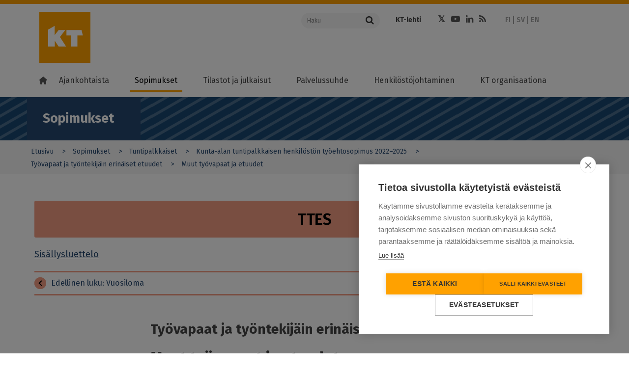

--- FILE ---
content_type: text/html; charset=UTF-8
request_url: https://www.kt.fi/sopimukset/tuntipalkkaiset/2022/tyovapaat-ja-tyontekijain-erinaiset-etuudet/muut-tyovapaat-ja-etuudet
body_size: 18887
content:
<!DOCTYPE html>
<html  lang="fi" dir="ltr" prefix="content: http://purl.org/rss/1.0/modules/content/  dc: http://purl.org/dc/terms/  foaf: http://xmlns.com/foaf/0.1/  og: http://ogp.me/ns#  rdfs: http://www.w3.org/2000/01/rdf-schema#  schema: http://schema.org/  sioc: http://rdfs.org/sioc/ns#  sioct: http://rdfs.org/sioc/types#  skos: http://www.w3.org/2004/02/skos/core#  xsd: http://www.w3.org/2001/XMLSchema# ">
  <head>
    <meta charset="utf-8" />
<meta name="description" content="66 § Opintovapaa 1 mom. Opintovapaaoikeus Työntekijälle, jonka työaika on keskimäärin vähintään 19 tuntia viikossa ja jonka päätoiminen palvelussuhde" />
<meta name="keywords" content="vapaat,täydennyskoulutus" />
<meta property="og:site_name" content="Kunta- ja hyvinvointialuetyönantajat KT" />
<meta property="og:url" content="https://www.kt.fi/sopimukset/tuntipalkkaiset/2022/tyovapaat-ja-tyontekijain-erinaiset-etuudet/muut-tyovapaat-ja-etuudet" />
<meta property="og:title" content="Muut työvapaat ja etuudet" />
<meta property="og:description" content="66 § Opintovapaa 1 mom. Opintovapaaoikeus Työntekijälle, jonka työaika on keskimäärin vähintään 19 tuntia viikossa ja jonka päätoiminen palvelussuhde…" />
<meta name="dcterms.title" content="Muut työvapaat ja etuudet" />
<meta name="dcterms.creator" content="Kuntatyönantajat" />
<meta name="dcterms.subject" content="vapaat,täydennyskoulutus" />
<meta name="dcterms.description" content="66 § Opintovapaa 1 mom. Opintovapaaoikeus Työntekijälle, jonka työaika on keskimäärin vähintään 19 tuntia viikossa ja jonka päätoiminen palvelussuhde" />
<meta name="twitter:description" content="66 § Opintovapaa 1 mom. Opintovapaaoikeus Työntekijälle, jonka työaika on keskimäärin vähintään 19 tuntia viikossa ja jonka päätoiminen palvelussuhde…" />
<meta name="twitter:site" content="@kuntatyonantaja" />
<meta name="twitter:title" content="Muut työvapaat ja etuudet" />
<meta name="MobileOptimized" content="width" />
<meta name="HandheldFriendly" content="true" />
<meta name="viewport" content="width=device-width, initial-scale=1.0" />
<meta property="og:image" content="https://www.kt.fi/themes/custom/kt/images/logos/new/kt-og-logo.png" />
<meta name="twitter:image" content="https://www.kt.fi/themes/custom/kt/images/logos/new/kt-og-logo.png" />
<meta name="twitter:card" content="summary" />
<meta http-equiv="ImageToolbar" content="false" />
<link rel="icon" href="/themes/custom/kt_new/favicon.ico" type="image/vnd.microsoft.icon" />
<link rel="alternate" hreflang="fi" href="https://www.kt.fi/sopimukset/tuntipalkkaiset/2022/tyovapaat-ja-tyontekijain-erinaiset-etuudet/muut-tyovapaat-ja-etuudet" />
<link rel="alternate" hreflang="sv" href="https://www.kt.fi/sv/avtal/timavlonande/2022/arbetsledigheter-och-vissa-formaner-for-arbetstagarna/ovriga-arbetsledigheter-och-formaner" />
<link rel="canonical" href="https://www.kt.fi/sopimukset/tuntipalkkaiset/2022/tyovapaat-ja-tyontekijain-erinaiset-etuudet/muut-tyovapaat-ja-etuudet" />
<link rel="shortlink" href="https://www.kt.fi/node/5581" />

    <title>Muut työvapaat ja etuudet | Kunta- ja hyvinvointialuetyönantajat KT</title>
    <link rel="stylesheet" media="all" href="/core/assets/vendor/jquery.ui/themes/base/core.css?t8yam7" />
<link rel="stylesheet" media="all" href="/core/assets/vendor/jquery.ui/themes/base/controlgroup.css?t8yam7" />
<link rel="stylesheet" media="all" href="/core/assets/vendor/jquery.ui/themes/base/checkboxradio.css?t8yam7" />
<link rel="stylesheet" media="all" href="/core/assets/vendor/jquery.ui/themes/base/resizable.css?t8yam7" />
<link rel="stylesheet" media="all" href="/core/assets/vendor/jquery.ui/themes/base/button.css?t8yam7" />
<link rel="stylesheet" media="all" href="/core/assets/vendor/jquery.ui/themes/base/dialog.css?t8yam7" />
<link rel="stylesheet" media="all" href="/core/themes/stable9/css/core/components/progress.module.css?t8yam7" />
<link rel="stylesheet" media="all" href="/core/themes/stable9/css/core/components/ajax-progress.module.css?t8yam7" />
<link rel="stylesheet" media="all" href="/core/themes/stable9/css/system/components/align.module.css?t8yam7" />
<link rel="stylesheet" media="all" href="/core/themes/stable9/css/system/components/fieldgroup.module.css?t8yam7" />
<link rel="stylesheet" media="all" href="/core/themes/stable9/css/system/components/container-inline.module.css?t8yam7" />
<link rel="stylesheet" media="all" href="/core/themes/stable9/css/system/components/clearfix.module.css?t8yam7" />
<link rel="stylesheet" media="all" href="/core/themes/stable9/css/system/components/details.module.css?t8yam7" />
<link rel="stylesheet" media="all" href="/core/themes/stable9/css/system/components/hidden.module.css?t8yam7" />
<link rel="stylesheet" media="all" href="/core/themes/stable9/css/system/components/item-list.module.css?t8yam7" />
<link rel="stylesheet" media="all" href="/core/themes/stable9/css/system/components/js.module.css?t8yam7" />
<link rel="stylesheet" media="all" href="/core/themes/stable9/css/system/components/nowrap.module.css?t8yam7" />
<link rel="stylesheet" media="all" href="/core/themes/stable9/css/system/components/position-container.module.css?t8yam7" />
<link rel="stylesheet" media="all" href="/core/themes/stable9/css/system/components/reset-appearance.module.css?t8yam7" />
<link rel="stylesheet" media="all" href="/core/themes/stable9/css/system/components/resize.module.css?t8yam7" />
<link rel="stylesheet" media="all" href="/core/themes/stable9/css/system/components/system-status-counter.css?t8yam7" />
<link rel="stylesheet" media="all" href="/core/themes/stable9/css/system/components/system-status-report-counters.css?t8yam7" />
<link rel="stylesheet" media="all" href="/core/themes/stable9/css/system/components/system-status-report-general-info.css?t8yam7" />
<link rel="stylesheet" media="all" href="/core/themes/stable9/css/system/components/tablesort.module.css?t8yam7" />
<link rel="stylesheet" media="all" href="/core/modules/ckeditor5/css/ckeditor5.dialog.fix.css?t8yam7" />
<link rel="stylesheet" media="all" href="/modules/contrib/jquery_ui/assets/vendor/jquery.ui/themes/base/core.css?t8yam7" />
<link rel="stylesheet" media="all" href="/modules/contrib/jquery_ui/assets/vendor/jquery.ui/themes/base/menu.css?t8yam7" />
<link rel="stylesheet" media="all" href="/modules/contrib/jquery_ui/assets/vendor/jquery.ui/themes/base/autocomplete.css?t8yam7" />
<link rel="stylesheet" media="all" href="/libraries/datatables/media/css/jquery.dataTables.css?t8yam7" />
<link rel="stylesheet" media="all" href="/core/themes/stable9/css/views/views.module.css?t8yam7" />
<link rel="stylesheet" media="all" href="/modules/contrib/eu_cookie_compliance/css/eu_cookie_compliance.bare.css?t8yam7" />
<link rel="stylesheet" media="all" href="/core/assets/vendor/jquery.ui/themes/base/theme.css?t8yam7" />
<link rel="stylesheet" media="all" href="/modules/contrib/jquery_ui/assets/vendor/jquery.ui/themes/base/theme.css?t8yam7" />
<link rel="stylesheet" media="all" href="/modules/contrib/social_media/css/social_media.css?t8yam7" />
<link rel="stylesheet" media="all" href="/themes/custom/kt_new/css/kt.css?t8yam7" />
<link rel="stylesheet" media="all" href="//fonts.googleapis.com/css?family=Fira+Sans:300,400,500,600,700,800" />

    <script type="application/json" data-drupal-selector="drupal-settings-json">{"path":{"baseUrl":"\/","pathPrefix":"","currentPath":"node\/5581","currentPathIsAdmin":false,"isFront":false,"currentLanguage":"fi"},"pluralDelimiter":"\u0003","suppressDeprecationErrors":true,"ajaxPageState":{"libraries":"[base64]","theme":"kt_new","theme_token":null},"ajaxTrustedUrl":{"form_action_p_pvdeGsVG5zNF_XLGPTvYSKCf43t8qZYSwcfZl2uzM":true},"gtag":{"tagId":"","consentMode":false,"otherIds":[],"events":[],"additionalConfigInfo":[]},"gtm":{"tagId":null,"settings":{"data_layer":"dataLayer","include_classes":false,"allowlist_classes":"google\nnonGooglePixels\nnonGoogleScripts\nnonGoogleIframes","blocklist_classes":"customScripts\ncustomPixels","include_environment":false,"environment_id":"","environment_token":""},"tagIds":["GTM-K6RK8XK"]},"scrollY":"400px","paging":false,"ordering":false,"info":false,"nid":"5581","searchLabel":"Haku","eu_cookie_compliance":{"cookie_policy_version":"1.0.0","popup_enabled":false,"popup_agreed_enabled":false,"popup_hide_agreed":false,"popup_clicking_confirmation":false,"popup_scrolling_confirmation":false,"popup_html_info":false,"use_mobile_message":false,"mobile_popup_html_info":false,"mobile_breakpoint":768,"popup_html_agreed":false,"popup_use_bare_css":true,"popup_height":"auto","popup_width":"100%","popup_delay":500,"popup_link":"https:\/\/www.kt.fi\/kayttoehdot","popup_link_new_window":true,"popup_position":false,"fixed_top_position":true,"popup_language":"fi","store_consent":false,"better_support_for_screen_readers":false,"cookie_name":"","reload_page":false,"domain":"","domain_all_sites":false,"popup_eu_only":false,"popup_eu_only_js":false,"cookie_lifetime":100,"cookie_session":0,"set_cookie_session_zero_on_disagree":null,"disagree_do_not_show_popup":false,"method":"default","automatic_cookies_removal":false,"allowed_cookies":"","withdraw_markup":"\u003Cbutton type=\u0022button\u0022 class=\u0022eu-cookie-withdraw-tab\u0022\u003EPrivacy settings\u003C\/button\u003E\n\u003Cdiv aria-labelledby=\u0022popup-text\u0022 class=\u0022eu-cookie-withdraw-banner\u0022\u003E\n  \u003Cdiv class=\u0022popup-content info eu-cookie-compliance-content\u0022\u003E\n    \u003Cdiv id=\u0022popup-text\u0022 class=\u0022eu-cookie-compliance-message\u0022 role=\u0022document\u0022\u003E\n      \u003Ch2\u003EWe use cookies on this site to enhance your user experience\u003C\/h2\u003E\u003Cp\u003EYou have given your consent for us to set cookies.\u003C\/p\u003E\n    \u003C\/div\u003E\n    \u003Cdiv id=\u0022popup-buttons\u0022 class=\u0022eu-cookie-compliance-buttons\u0022\u003E\n      \u003Cbutton type=\u0022button\u0022 class=\u0022eu-cookie-withdraw-button \u0022\u003EWithdraw consent\u003C\/button\u003E\n    \u003C\/div\u003E\n  \u003C\/div\u003E\n\u003C\/div\u003E","withdraw_enabled":false,"reload_options":null,"reload_routes_list":null,"withdraw_button_on_info_popup":false,"cookie_categories":[],"cookie_categories_details":[],"enable_save_preferences_button":true,"cookie_value_disagreed":"0","cookie_value_agreed_show_thank_you":"1","cookie_value_agreed":"2","containing_element":null,"settings_tab_enabled":null,"olivero_primary_button_classes":"","olivero_secondary_button_classes":"","close_button_action":"close_banner","open_by_default":false,"modules_allow_popup":true,"hide_the_banner":false,"geoip_match":true,"unverified_scripts":["\/"]},"field_group":{"html_element":{"mode":"teaser_small","context":"view","settings":{"classes":"","id":"","element":"div","show_label":false,"label_element":"h3","attributes":"","effect":"none","speed":"fast"}}},"user":{"uid":0,"permissionsHash":"74507783e9f49bcacded63bd7953a6da6b35a079f3f4d9971302cee259ebd220"}}</script>
<script src="/core/misc/drupalSettingsLoader.js?v=10.4.8"></script>
<script src="/modules/contrib/google_tag/js/gtag.js?t8yam7"></script>
<script src="/modules/contrib/google_tag/js/gtm.js?t8yam7"></script>


  </head>
  <body class="lang-fi section-sopimukset sleeve--orange contract_page path-node node--type-contract-page">

  <a href="#main-content" class="visually-hidden focusable skip-link">
    Hyppää pääsisältöön
  </a>
  <noscript><iframe src="https://www.googletagmanager.com/ns.html?id=GTM-K6RK8XK"
                  height="0" width="0" style="display:none;visibility:hidden"></iframe></noscript>

    <div class="dialog-off-canvas-main-canvas" data-off-canvas-main-canvas>
    

<!--.page -->
<div role="document" class="page">

  <!--.l-header -->
  <header role="banner" class="l-header" aria-label="Sivuston ylätunniste">
    <div class="topbar">
      <div class="row">
                <div class="logo small-12 xlarge-5 columns">
          <a href="/" title="Kunta- ja hyvinvointialuetyönantajat KT" rel="home" tabindex="1" class="kt-logo"><span class="screen-reader-text">Kunta- ja hyvinvointialuetyönantajat KT</span></a>
          <a href="#" class="mobile-menu-toggler">
            <span class="mobile-menu-toggler-line"></span>
            <span class="mobile-menu-toggler-line"></span>
            <span class="mobile-menu-toggler-line"></span>
          </a>
          <a href="#" class="mobile-menu-toggler mobile-search-toggler">
            <i class="fa fa-search"></i>
          </a>
        </div>
                <div class="xlarge-7 columns header-actions-container simple-header-actions-container">
          <div class="row">
            <div class="search-form-container large-4 columns">
              <form action="https://www.kt.fi/search" class="search-form">
                <div class="input-group">
                  <input name="keyword" placeholder="Haku" aria-label="Haku"  class="input-group-field" type="text" />
                  <div class="input-group-button">
                    <button type="submit" class="button">
                      <i class="fa fa-search"></i>
                    </button>
                  </div>
                </div>
              </form>

            </div>
            <div class="header-links-container large-8 columns">
              <div class="row">
                                  <div class="page-header-links-container small-12 columns">
                      <div class="region region-header">
    <section id="block-kt-new-header-top-links" class="block-kt-new-header-top-links" aria-labelledby="block-kt-new-header-top-links" aria-label="block-kt-new-header-top-links">
  
  
    

  
          <div class="body field field-block-content--body field-name-body field-type-text-with-summary field-label-hidden">
    <div class="field-items">
          <div class="field-item" aria-label="Item"><ul>
	<li><a href="https://www.ktlehti.fi/" target="_blank">KT-lehti</a></li>
	
</ul></div>
      </div>
</div>

    
    
  </section>
<section id="block-kt-new-header-social-links" class="block-kt-new-header-social-links" aria-labelledby="block-kt-new-header-social-links" aria-label="block-kt-new-header-social-links">
  
  
    

  
          <div class="body field field-block-content--body field-name-body field-type-text-with-summary field-label-hidden">
    <div class="field-items">
          <div class="field-item" aria-label="Item"><ul class="social-icons"><li><a class="fa fa-twitter" href="https://x.com/KTtyonantaja" target="_blank"><span class="hide">Twitter</span></a></li><li><a class="fa fa-youtube-play" href="https://www.youtube.com/channel/UCLgRsTY9kcqoMa-_KLSPrLw" target="_blank"><span class="hide">Youtube</span></a></li><li><a class="fa fa-linkedin" href="https://www.linkedin.com/company/kunta-ja-hyvinvointialuetyonantajat-kt" target="_blank"><span class="hide">LinkedIn</span></a></li><li><a class="fa fa-rss" href="/ajankohtaista/rss"><span class="hide">RSS</span></a></li></ul></div>
      </div>
</div>

    
    
  </section>
<section class="language-switcher-language-url block-languageswitcher" id="block-languageswitcher" role="navigation" aria-labelledby="block-languageswitcher" aria-label="block-languageswitcher">
  
  
    

  
          <ul class="links"><li hreflang="fi" data-drupal-link-system-path="&lt;front&gt;"><a href="/" class="language-link is-active" hreflang="fi" data-drupal-link-system-path="&lt;front&gt;">FI</a></li><li hreflang="sv" data-drupal-link-system-path="&lt;front&gt;"><a href="/sv" class="language-link is-active" hreflang="sv" data-drupal-link-system-path="&lt;front&gt;">SV</a></li><li hreflang="en" data-drupal-link-system-path="&lt;front&gt;"><a href="/en" class="language-link is-active" hreflang="en" data-drupal-link-system-path="&lt;front&gt;">EN</a></li></ul>
    
    
  </section>

  </div>

                  </div>
                              </div>
            </div>
          </div>
        </div>
      </div>
    </div>

        <!--.main-navigation -->
    <div class="main-navigation">
        <div class="region region-main-navigation">
    <nav role="navigation" aria-labelledby="block-kt-new-main-menu-fi-menu" id="block-kt-new-main-menu-fi" class="block-kt-new-main-menu-fi">
            
  <h2 class="block-title visually-hidden" id="block-kt-new-main-menu-fi-menu">Main menu FI</h2>
  

        
              <ul class="menu" id="main-menu">
        <li class="menu-item menu-item-home">
          <a class="menu-link" href="https://www.kt.fi/"><i class="home-icon"></i></a>
        </li>
                    
      <li class="menu-item menu-item--expanded first">
        <a href="/ajankohtaista" class="menu-link" data-drupal-link-system-path="node/61">Ajankohtaista</a>
                  <a class="menu-dropdown-link" title="" href=""></a>
                                        <ul class="menu-dropdown">
                    
      <li class="menu-item first">
        <a href="/ajankohtaista/sopimusneuvottelut-2025" class="menu-link" data-drupal-link-system-path="node/7551">Sopimusneuvottelut 2025</a>
                      </li>
                
      <li class="menu-item">
        <a href="/uutiset-ja-tiedotteet" target="" rel="" class="menu-link" data-drupal-link-system-path="node/1006">Uutiset ja tiedotteet</a>
                      </li>
                
      <li class="menu-item">
        <a href="/ajankohtaista/lausunnot-kannanotot" target="" rel="" class="menu-link" data-drupal-link-system-path="node/1062">Lausunnot ja kannanotot</a>
                      </li>
                
      <li class="menu-item menu-item--collapsed">
        <a href="/ajankohtaista/koulutukset-ja-tapahtumat" target="" rel="" class="menu-link" data-drupal-link-system-path="node/1063">Koulutukset ja tapahtumat</a>
                      </li>
                
      <li class="menu-item">
        <a href="/ajankohtaista/blogit" target="" rel="" class="menu-link" data-drupal-link-system-path="node/1047">Blogit</a>
                      </li>
                
      <li class="menu-item">
        <a href="/ajankohtaista/videot" class="menu-link" data-drupal-link-system-path="node/73">Videot</a>
                      </li>
                
      <li class="menu-item menu-item--collapsed last">
        <a href="/ajankohtaista/uutiskirje" target="" rel="" class="menu-link" data-drupal-link-system-path="node/1357">Uutiskirje</a>
                      </li>
        </ul>
  
              </li>
                
      <li class="menu-item menu-item--expanded menu-item--active-trail">
        <a href="/sopimukset" class="menu-link" data-drupal-link-system-path="node/62">Sopimukset</a>
                  <a class="menu-dropdown-link" title="" href=""></a>
                                        <ul class="menu-dropdown">
                    
      <li class="menu-item menu-item--collapsed first">
        <a href="/sopimukset/kunta-ja-hyvinvointialan-sopimusratkaisu-2025-2028" class="menu-link" data-drupal-link-system-path="node/7776">Sopimusratkaisu 2025–2028</a>
                      </li>
                
      <li class="menu-item menu-item--collapsed">
        <a href="/sopimukset/yleiskirjeet" target="" rel="" class="menu-link" data-drupal-link-system-path="node/1049">Yleiskirjeet</a>
                      </li>
                
      <li class="menu-item menu-item--collapsed">
        <a href="/sopimukset/ytes" class="menu-link" data-drupal-link-system-path="node/7958">YTES</a>
                      </li>
                
      <li class="menu-item">
        <a href="/sopimukset/sote-yritysten-tyoehtosopimukset" class="menu-link" data-drupal-link-system-path="node/8372">Sote-yritysten työehtosopimukset</a>
                      </li>
                
      <li class="menu-item menu-item--collapsed">
        <a href="/sopimukset/otes" class="menu-link" data-drupal-link-system-path="node/7905">OTES</a>
                      </li>
                
      <li class="menu-item menu-item--collapsed">
        <a href="/sopimukset/vuokra-tes" class="menu-link" data-drupal-link-system-path="node/8064">Vuokra-TES</a>
                      </li>
                
      <li class="menu-item menu-item--collapsed">
        <a href="/sopimukset/sote" class="menu-link" data-drupal-link-system-path="node/4634">SOTE-sopimus</a>
                      </li>
                
      <li class="menu-item menu-item--collapsed">
        <a href="/sopimukset/kvtes" class="menu-link" data-drupal-link-system-path="node/171">KVTES</a>
                      </li>
                
      <li class="menu-item menu-item--collapsed">
        <a href="/sopimukset/hyvtes" class="menu-link" data-drupal-link-system-path="node/6373">HYVTES</a>
                      </li>
                
      <li class="menu-item menu-item--collapsed">
        <a href="/sopimukset/ovtes" class="menu-link" data-drupal-link-system-path="node/172">OVTES</a>
                      </li>
                
      <li class="menu-item menu-item--collapsed">
        <a href="/sopimukset/laakarit" class="menu-link" data-drupal-link-system-path="node/173">Lääkärit</a>
                      </li>
                
      <li class="menu-item menu-item--collapsed">
        <a href="/sopimukset/tekniset" target="" rel="" class="menu-link" data-drupal-link-system-path="node/174">Tekniset</a>
                      </li>
                
      <li class="menu-item menu-item--collapsed menu-item--active-trail">
        <a href="/sopimukset/tuntipalkkaiset" class="menu-link" data-drupal-link-system-path="node/175">Tuntipalkkaiset</a>
                      </li>
                
      <li class="menu-item menu-item--collapsed">
        <a href="/sopimukset/muusikot" class="menu-link" data-drupal-link-system-path="node/176">Muusikot</a>
                      </li>
                
      <li class="menu-item menu-item--collapsed">
        <a href="/sopimukset/nayttelijat" class="menu-link" data-drupal-link-system-path="node/177">Näyttelijät</a>
                      </li>
                
      <li class="menu-item">
        <a href="/sopimukset/varhaiskasvatus" class="menu-link" data-drupal-link-system-path="node/5187">Varhaiskasvatus</a>
                      </li>
                
      <li class="menu-item menu-item--collapsed">
        <a href="/sopimukset/ohjeet" target="" rel="" class="menu-link" data-drupal-link-system-path="node/1048">Ohjeet</a>
                      </li>
                
      <li class="menu-item menu-item--collapsed">
        <a href="/sopimukset/ukk" target="" rel="" class="menu-link" data-drupal-link-system-path="node/1050">Usein kysyttyä </a>
                      </li>
                
      <li class="menu-item menu-item--collapsed last">
        <a href="/sopimukset/neuvottelujarjestelma" target="" rel="" class="menu-link" data-drupal-link-system-path="node/74">Neuvottelujärjestelmä</a>
                      </li>
        </ul>
  
              </li>
                
      <li class="menu-item menu-item--expanded">
        <a href="/tilastot-ja-julkaisut" class="menu-link" data-drupal-link-system-path="node/63">Tilastot ja julkaisut</a>
                  <a class="menu-dropdown-link" title="" href=""></a>
                                        <ul class="menu-dropdown">
                    
      <li class="menu-item menu-item--collapsed first">
        <a href="/tilastot-ja-julkaisut/hyvinvointialan-henkilostotilastot" class="menu-link" data-drupal-link-system-path="node/7566">Hyvinvointialan henkilöstötilastot</a>
                      </li>
                
      <li class="menu-item menu-item--collapsed">
        <a href="/tilastot-ja-julkaisut/kunta-alan-henkilostotilastot" class="menu-link" data-drupal-link-system-path="node/1122">Kunta-alan henkilöstötilastot</a>
                      </li>
                
      <li class="menu-item menu-item--collapsed">
        <a href="/tilastot-ja-julkaisut/hyvinvointialan-palkat" class="menu-link" data-drupal-link-system-path="node/7471">Hyvinvointialan palkkatilastot</a>
                      </li>
                
      <li class="menu-item menu-item--collapsed">
        <a href="/tilastot-ja-julkaisut/kunta-alan-palkkatilastot" class="menu-link" data-drupal-link-system-path="node/1175">Kunta-alan palkkatilastot</a>
                      </li>
                
      <li class="menu-item">
        <a href="/tilastot-ja-julkaisut/henkilostokulut" target="" rel="" class="menu-link" data-drupal-link-system-path="node/1639">Henkilöstökulut</a>
                      </li>
                
      <li class="menu-item menu-item--collapsed">
        <a href="/tilastot-ja-julkaisut/tiedustelut" target="" rel="" class="menu-link" data-drupal-link-system-path="node/1015">Tiedustelut</a>
                      </li>
                
      <li class="menu-item menu-item--collapsed last">
        <a href="/tilastot-ja-julkaisut/oppaat" target="" rel="" class="menu-link" data-drupal-link-system-path="node/1428">Julkaisut ja oppaat</a>
                      </li>
        </ul>
  
              </li>
                
      <li class="menu-item menu-item--expanded">
        <a href="/palvelussuhde" class="menu-link" data-drupal-link-system-path="node/64">Palvelussuhde</a>
                  <a class="menu-dropdown-link" title="" href=""></a>
                                        <ul class="menu-dropdown">
                    
      <li class="menu-item menu-item--collapsed first">
        <a href="/palvelussuhde/alkaminen" class="menu-link" data-drupal-link-system-path="node/673">Palvelussuhteen alkaminen</a>
                      </li>
                
      <li class="menu-item menu-item--collapsed">
        <a href="/palvelussuhde/tyoelaman-kaytannot" target="" rel="" class="menu-link" data-drupal-link-system-path="node/147">Työelämän käytännöt</a>
                      </li>
                
      <li class="menu-item menu-item--collapsed">
        <a href="/palvelussuhde/muutostilanteet" class="menu-link" data-drupal-link-system-path="node/674">Muutostilanteet</a>
                      </li>
                
      <li class="menu-item menu-item--collapsed">
        <a href="/palvelussuhde/paattyminen" class="menu-link" data-drupal-link-system-path="node/675">Palvelussuhteen päättyminen</a>
                      </li>
                
      <li class="menu-item menu-item--collapsed last">
        <a href="/palvelussuhde/kansainvalinen-rekrytointi" class="menu-link" data-drupal-link-system-path="node/8297">Kansainvälinen rekrytointi</a>
                      </li>
        </ul>
  
              </li>
                
      <li class="menu-item menu-item--expanded">
        <a href="/henkilostojohtaminen" class="menu-link" data-drupal-link-system-path="node/181">Henkilöstöjohtaminen</a>
                  <a class="menu-dropdown-link" title="" href=""></a>
                                        <ul class="menu-dropdown">
                    
      <li class="menu-item menu-item--collapsed first">
        <a href="/henkilostojohtaminen/esihenkilotyo" class="menu-link" data-drupal-link-system-path="node/678">Esihenkilötyö ja johtaminen</a>
                      </li>
                
      <li class="menu-item menu-item--collapsed">
        <a href="/henkilostojohtaminen/henkilostovoimavarojen-johtaminen" class="menu-link" data-drupal-link-system-path="node/677">Henkilöstövoimavarojen johtaminen</a>
                      </li>
                
      <li class="menu-item">
        <a href="/henkilostojohtaminen/vastuullinen-ja-kestava-tyonantajuus" class="menu-link" data-drupal-link-system-path="node/8407">Vastuullinen ja kestävä työnantajuus</a>
                      </li>
                
      <li class="menu-item">
        <a href="/henkilostojohtaminen/osaamisen-johtaminen" target="" rel="" class="menu-link" data-drupal-link-system-path="node/967">Osaamisen johtaminen</a>
                      </li>
                
      <li class="menu-item menu-item--collapsed">
        <a href="/henkilostojohtaminen/tyoelaman-kehittaminen" class="menu-link" data-drupal-link-system-path="node/676">Työelämän kehittäminen</a>
                      </li>
                
      <li class="menu-item menu-item--collapsed">
        <a href="/tyon-murros" class="menu-link" data-drupal-link-system-path="node/2926">Työn murros</a>
                      </li>
                
      <li class="menu-item menu-item--collapsed">
        <a href="/henkilostojohtaminen/tyosuojelu-tyohyvinvointi" class="menu-link" data-drupal-link-system-path="node/5166">Työsuojelu ja työhyvinvointi</a>
                      </li>
                
      <li class="menu-item menu-item--collapsed last">
        <a href="/henkilostojohtaminen/suositukset" target="" rel="" class="menu-link" data-drupal-link-system-path="node/1247">Suositukset</a>
                      </li>
        </ul>
  
              </li>
                
      <li class="menu-item menu-item--expanded last">
        <a href="/kt-organisaationa" class="menu-link" data-drupal-link-system-path="node/66">KT organisaationa</a>
                  <a class="menu-dropdown-link" title="" href=""></a>
                                        <ul class="menu-dropdown">
                    
      <li class="menu-item menu-item--collapsed first">
        <a href="/kt-organisaationa/yhteystiedot" class="menu-link" data-drupal-link-system-path="node/71">Yhteystiedot</a>
                      </li>
                
      <li class="menu-item menu-item--collapsed">
        <a href="/yritykset" class="menu-link" data-drupal-link-system-path="node/6133">Yrityspalvelut</a>
                      </li>
                
      <li class="menu-item menu-item--collapsed">
        <a href="/kt-organisaationa/paatoksenteko" class="menu-link" data-drupal-link-system-path="node/5149">Tehtävät ja päätöksenteko</a>
                      </li>
                
      <li class="menu-item menu-item--collapsed">
        <a href="/kt-organisaationa/talous" class="menu-link" data-drupal-link-system-path="node/5150">Talous</a>
                      </li>
                
      <li class="menu-item menu-item--collapsed">
        <a href="/kt-organisaationa/edunvalvonta" class="menu-link" data-drupal-link-system-path="node/5815">Edunvalvonta</a>
                      </li>
                
      <li class="menu-item">
        <a href="/vuosikertomus-2024" class="menu-link" data-drupal-link-system-path="node/7363">KT:n vuosikertomus</a>
                      </li>
                
      <li class="menu-item menu-item--collapsed">
        <a href="/kt-organisaationa/verkostot" class="menu-link" data-drupal-link-system-path="node/692">Verkostot</a>
                      </li>
                
      <li class="menu-item">
        <a href="/kt-organisaationa/medialle" class="menu-link" data-drupal-link-system-path="node/686">Medialle</a>
                      </li>
                
      <li class="menu-item menu-item--collapsed">
        <a href="/kt-organisaationa/asiakirjajulkisuus-tietosuoja-saavutettavuus" class="menu-link" data-drupal-link-system-path="node/4300">Asiakirjajulkisuus, tietosuoja ja saavutettavuus</a>
                      </li>
                
      <li class="menu-item menu-item--collapsed last">
        <a href="/palaute" target="" rel="" class="menu-link" data-drupal-link-system-path="node/1070">Palaute</a>
                      </li>
        </ul>
  
              </li>
        </ul>
  


  </nav>

  </div>

    </div>
    <!--/.main-navigation -->
        <div class="xlarge-7 columns header-actions-container mobile-header-actions-container">

        <div class="search-form-container large-4 columns">
          <form action="https://www.kt.fi/search" class="search-form">
            <div class="input-group">
              <input name="keyword" placeholder="Haku" aria-label="Haku"  class="input-group-field" type="text" />
              <div class="input-group-button">
                <button type="submit" class="button">
                  <i class="fa fa-search"></i>
                </button>
              </div>
            </div>
          </form>

        </div>
        <div class="header-links-container large-8 columns">
          <div class="row">
                          <div class="page-header-links-container">
                  <div class="region region-header">
    <section id="block-kt-new-header-top-links" class="block-kt-new-header-top-links" aria-labelledby="block-kt-new-header-top-links" aria-label="block-kt-new-header-top-links">
  
  
    

  
          <div class="body field field-block-content--body field-name-body field-type-text-with-summary field-label-hidden">
    <div class="field-items">
          <div class="field-item" aria-label="Item"><ul>
	<li><a href="https://www.ktlehti.fi/" target="_blank">KT-lehti</a></li>
	
</ul></div>
      </div>
</div>

    
    
  </section>
<section id="block-kt-new-header-social-links" class="block-kt-new-header-social-links" aria-labelledby="block-kt-new-header-social-links" aria-label="block-kt-new-header-social-links">
  
  
    

  
          <div class="body field field-block-content--body field-name-body field-type-text-with-summary field-label-hidden">
    <div class="field-items">
          <div class="field-item" aria-label="Item"><ul class="social-icons"><li><a class="fa fa-twitter" href="https://x.com/KTtyonantaja" target="_blank"><span class="hide">Twitter</span></a></li><li><a class="fa fa-youtube-play" href="https://www.youtube.com/channel/UCLgRsTY9kcqoMa-_KLSPrLw" target="_blank"><span class="hide">Youtube</span></a></li><li><a class="fa fa-linkedin" href="https://www.linkedin.com/company/kunta-ja-hyvinvointialuetyonantajat-kt" target="_blank"><span class="hide">LinkedIn</span></a></li><li><a class="fa fa-rss" href="/ajankohtaista/rss"><span class="hide">RSS</span></a></li></ul></div>
      </div>
</div>

    
    
  </section>
<section class="language-switcher-language-url block-languageswitcher" id="block-languageswitcher" role="navigation" aria-labelledby="block-languageswitcher" aria-label="block-languageswitcher">
  
  
    

  
          <ul class="links"><li hreflang="fi" data-drupal-link-system-path="&lt;front&gt;"><a href="/" class="language-link is-active" hreflang="fi" data-drupal-link-system-path="&lt;front&gt;">FI</a></li><li hreflang="sv" data-drupal-link-system-path="&lt;front&gt;"><a href="/sv" class="language-link is-active" hreflang="sv" data-drupal-link-system-path="&lt;front&gt;">SV</a></li><li hreflang="en" data-drupal-link-system-path="&lt;front&gt;"><a href="/en" class="language-link is-active" hreflang="en" data-drupal-link-system-path="&lt;front&gt;">EN</a></li></ul>
    
    
  </section>

  </div>

              </div>
                      </div>
        </div>

    </div>
  </header>
  <!--/.l-header -->

    <!--.l-breadcrumbs -->
  <div class="l-breadcrumbs-area row">
          <div class="breadcrumbs">
            <div class="region region-breadcrumbs">
    <section id="block-sectionindicator" class="block-sectionindicator" aria-labelledby="block-sectionindicator" aria-label="block-sectionindicator">
  
  
    

  
          <div class="block-kt-new-section-indicator-wrapper">
  <div class="block-kt-new-section-indicator">
    Sopimukset
  </div>
  <a href="#" class="mobile-sub-menu-toggler">
    <div class="mobile-menu-toggler-items">
      <span class="mobile-menu-toggler-line"></span>
      <span class="mobile-menu-toggler-line"></span>
      <span class="mobile-menu-toggler-line"></span>
    </div>
  </a>
</div>
    
    
  </section>
<section id="block-kt-new-breadcrumbs" class="block-kt-new-breadcrumbs" aria-labelledby="block-kt-new-breadcrumbs" aria-label="block-kt-new-breadcrumbs">
  
  
    

  
              <nav role="navigation" class="breadcrumbs-container" aria-labelledby="system-breadcrumb">
        <h2 id="system-breadcrumb" class="visually-hidden">You are here</h2>
        <ul class="breadcrumbs medium-10 columns">
                            <li>
                                            <a href="/">Etusivu</a>
                                    </li>
                            <li>
                                            <a href="/sopimukset">Sopimukset</a>
                                    </li>
                            <li>
                                            <a href="/sopimukset/tuntipalkkaiset">Tuntipalkkaiset</a>
                                    </li>
                            <li>
                                            <a href="/sopimukset/tuntipalkkaiset/2022">Kunta-alan tuntipalkkaisen henkilöstön työehtosopimus 2022–2025 </a>
                                    </li>
                            <li>
                                            <a href="/sopimukset/tuntipalkkaiset/2022/tyovapaat-ja-tyontekijain-erinaiset-etuudet">Työvapaat ja työntekijäin erinäiset etuudet</a>
                                    </li>
                            <li>
                                            Muut työvapaat ja etuudet
                                    </li>
                    </ul>
    </nav>

    
    
  </section>
<section class="views-element-container block-views-block-kicker-stripe-block-1" id="block-views-block-kicker-stripe-block-1" aria-labelledby="block-views-block-kicker-stripe-block-1" aria-label="block-views-block-kicker-stripe-block-1">
  
  
    

  
          <div><div class="view view-kicker-stripe view-id-kicker_stripe view-display-id-block_1 js-view-dom-id-325a315b0f2350e5d85eed932547b663f272d94c115ff7d3c76f8b26234faa13">
  
    
      
  
          </div>
</div>

    
    
  </section>

  </div>

      </div>
      </div>
  <!--/.l-breadcrumbs -->
  
  

  

  

  <!--.l-main -->
  <div id="page-wrapper" class="l-main">

    <a id="main-content"></a>


    <!--.page-top -->
    <div class="page-top">
      <div class="row columns">
        
      </div>
    </div>
    <!--/.page-top -->


    <!--.page-content -->
    <div class="page-content">

              <div class="row">

          
          <main id="main" class="large-12 columns" role="main">
                          <div class="region-highlighted panel region"><div data-drupal-messages-fallback class="hidden"></div></div>                        <section>
                <div class="region region-content">
    <section id="block-kt-new-switchcurrentlanguage" class="block-kt-new-switchcurrentlanguage" aria-labelledby="block-kt-new-switchcurrentlanguage" aria-label="block-kt-new-switchcurrentlanguage">
  
  
    

  
          <a href="/sv/avtal/timavlonande/2022/arbetsledigheter-och-vissa-formaner-for-arbetstagarna/ovriga-arbetsledigheter-och-formaner" class="language-link" hreflang="sv">På svenska</a>
    
    
  </section>
<section id="block-kt-new-page-title" class="block-kt-new-page-title" aria-labelledby="block-kt-new-page-title" aria-label="block-kt-new-page-title">
  
  
    

  
          


    
    
  </section>
<section id="block-kt-new-content" class="block-kt-new-content" aria-labelledby="block-kt-new-content" aria-label="block-kt-new-content">
  
  
    

  
          
<div class="folded-paper panel-wide sleeve--orange">
  <h1> TTES    </h1>
</div>
<header>
  <div class="header-inner sleeve--orange">
    <div class="block-book-root-link"><a
        href="/sopimukset/tuntipalkkaiset/2022">Sisällysluettelo</a>
    </div>
    <div class="block-contract-search"><form class="contractsearch" data-drupal-selector="contractsearch" action="/sopimukset/tuntipalkkaiset/2022/tyovapaat-ja-tyontekijain-erinaiset-etuudet/muut-tyovapaat-ja-etuudet" method="post" id="contractsearch" accept-charset="UTF-8">
  <div class="js-form-item form-item js-form-type-textfield form-item-search-text js-form-item-search-text form-no-label">
        <input aria-label="Input"  data-drupal-selector="edit-search-text" type="text" id="edit-search-text" name="search-text" value="" size="64" maxlength="64" placeholder="Hae koko työehtosopimuksesta" class="form-text" />

        </div>
<input aria-label="Input"  data-drupal-selector="edit-submit" type="submit" id="edit-submit" name="op" value="Submit" class="button js-form-submit form-submit" />
<input aria-label="Input"  autocomplete="off" data-drupal-selector="form-h8mr9h1zvtd8ccqeam-vojvgyix80nkx-16voufw7xs" type="hidden" name="form_build_id" value="form-H8mr9h1Zvtd8CcqeAm-vOJvgyiX80NKx-16VOuFW7xs" />
<input aria-label="Input"  data-drupal-selector="edit-contractsearch" type="hidden" name="form_id" value="contractsearch" />

</form>
</div>
  </div>
</header>
<div class="contract-body sleeve--orange">
  <article id="node-5581"  about="/sopimukset/tuntipalkkaiset/2022/tyovapaat-ja-tyontekijain-erinaiset-etuudet/muut-tyovapaat-ja-etuudet" class="node node-contract_page view-mode-full sleeve--orange">
    <div class="contract-inner-node-header nav-wrapper">
            <nav class="top-border bottom-border chapter-nav" role="navigation"
           aria-labelledby="contract-chapter-navigation-menu">
        <h2 class="block-title visually-hidden"
            id="contract-chapter-navigation-menu">Contract chapter navigation</h2>
        <ul class="clearfix">
                      <li
              class="small-6 columns">
              <a href="/sopimukset/tuntipalkkaiset/2022/vuosiloma" class="previous hyphenate" rel="prev"
                 title="Siirry edelliselle sivulle">
                <svg width="24" height="24" viewBox="0 0 24 24" class="left-arrow" fill="currentColor" xmlns="http://www.w3.org/2000/svg">
<g clip-path="url(#clip0_66_36113)">
<path d="M12 24C18.6274 24 24 18.6274 24 12C24 5.37258 18.6274 0 12 0C5.37258 0 0 5.37258 0 12C0 18.6274 5.37258 24 12 24Z" fill="#FFA100"/>
<path d="M12 24C18.6274 24 24 18.6274 24 12C24 5.37258 18.6274 0 12 0C5.37258 0 0 5.37258 0 12C0 18.6274 5.37258 24 12 24Z" fill="#FFA100"/>
<path d="M14.2222 16.5L9.77772 11.9194L14.2222 7.5" stroke="currentColor" stroke-width="2" stroke-linecap="round"/>
</g>
<defs>
<clipPath id="clip0_66_36113">
<rect width="24" height="24" fill="white"/>
</clipPath>
</defs>
</svg>
                Edellinen luku: Vuosiloma
              </a>
            </li>
                                <li
              class="small-6 columns float-right next">
              <a href="/sopimukset/tuntipalkkaiset/2022/luottamusmiehet-ja-tyosuojeluvaltuutetut" class="float-right next hyphenate"
                 rel="next" title="Siirry seuraavalle sivulle">
                Seuraava luku: Luottamusmiehet ja työsuojeluvaltuutetut
                <svg class="right-arrow" width="24" height="24" viewBox="0 0 24 24" fill="currentColor" xmlns="http://www.w3.org/2000/svg">
<g clip-path="url(#clip0_66_36114)">
<path d="M12 24C18.6274 24 24 18.6274 24 12C24 5.37258 18.6274 0 12 0C5.37258 0 0 5.37258 0 12C0 18.6274 5.37258 24 12 24Z" fill="#FFA100"/>
<path d="M12 24C18.6274 24 24 18.6274 24 12C24 5.37258 18.6274 0 12 0C5.37258 0 0 5.37258 0 12C0 18.6274 5.37258 24 12 24Z" fill="#FFA100"/>
<path d="M9.77783 7.5L14.2223 12.0806L9.77783 16.5" stroke="currentColor" stroke-width="2" stroke-linecap="round"/>
</g>
<defs>
<clipPath id="clip0_66_36114">
<rect width="24" height="24" fill="white"/>
</clipPath>
</defs>
</svg>

              </a>
            </li>
                  </ul>
      </nav>
    </div>
    <div class="clearfix contract-inner-container">
      
            
                  <div class="view-mode-full">
        <div class="narrow-content">
          <div class="title-wrapper">
                          <div class="parent-title">Työvapaat ja työntekijäin erinäiset etuudet</div>
                        <h1><span>Muut työvapaat ja etuudet</span>
</h1>
          </div>
                      <div class="nav-wrapper sub-nav sibling-block">
              <nav role="navigation"
                   aria-labelledby="contract-subchapter-navigation-menu">
                <label
                  id="contract-subchapter-navigation-menu">Muut alaluvut:</label>
                <ul>
                                      <li>
                      <a class=""
                         href="/sopimukset/tuntipalkkaiset/2022/tyovapaat-ja-tyontekijain-erinaiset-etuudet/perhevapaat">
                        <svg class="right-arrow" width="24" height="24" viewBox="0 0 24 24" fill="currentColor" xmlns="http://www.w3.org/2000/svg">
<g clip-path="url(#clip0_66_36114)">
<path d="M12 24C18.6274 24 24 18.6274 24 12C24 5.37258 18.6274 0 12 0C5.37258 0 0 5.37258 0 12C0 18.6274 5.37258 24 12 24Z" fill="#FFA100"/>
<path d="M12 24C18.6274 24 24 18.6274 24 12C24 5.37258 18.6274 0 12 0C5.37258 0 0 5.37258 0 12C0 18.6274 5.37258 24 12 24Z" fill="#FFA100"/>
<path d="M9.77783 7.5L14.2223 12.0806L9.77783 16.5" stroke="currentColor" stroke-width="2" stroke-linecap="round"/>
</g>
<defs>
<clipPath id="clip0_66_36114">
<rect width="24" height="24" fill="white"/>
</clipPath>
</defs>
</svg>

                        Perhevapaat
                      </a>
                    </li>
                                      <li>
                      <a class="active"
                         href="/sopimukset/tuntipalkkaiset/2022/tyovapaat-ja-tyontekijain-erinaiset-etuudet/muut-tyovapaat-ja-etuudet">
                        <svg class="right-arrow" width="24" height="24" viewBox="0 0 24 24" fill="currentColor" xmlns="http://www.w3.org/2000/svg">
<g clip-path="url(#clip0_66_36114)">
<path d="M12 24C18.6274 24 24 18.6274 24 12C24 5.37258 18.6274 0 12 0C5.37258 0 0 5.37258 0 12C0 18.6274 5.37258 24 12 24Z" fill="#FFA100"/>
<path d="M12 24C18.6274 24 24 18.6274 24 12C24 5.37258 18.6274 0 12 0C5.37258 0 0 5.37258 0 12C0 18.6274 5.37258 24 12 24Z" fill="#FFA100"/>
<path d="M9.77783 7.5L14.2223 12.0806L9.77783 16.5" stroke="currentColor" stroke-width="2" stroke-linecap="round"/>
</g>
<defs>
<clipPath id="clip0_66_36114">
<rect width="24" height="24" fill="white"/>
</clipPath>
</defs>
</svg>

                        Muut työvapaat ja etuudet
                      </a>
                    </li>
                                  </ul>
              </nav>
            </div>
                                          <div class="additional-material-container">
              <div class="additional-material">
                <div class="additional-material-text">
                  <div class="additional-material-title">
                    Ohjeita ja usein kysyttyä
                  </div>
                  <div class="additional-material-description">
                    Siirry sivun alareunaan, josta löydät sopimukseen liittyviä ohjeita, usein kysytyt kysymykset ja yleiskirjeet.
                  </div>
                </div>
                <div class="additional-material-links">
                  <ul class="no-bullet">
                                          <li><a
                          href="#faq">Usein kysyttyä</a>
                      </li>

                                                              <li><a
                          href="#instructions">Ohjeet</a>
                      </li>
                                                              <li><a
                          href="#circulars">Yleiskirjeet</a>
                      </li>
                                      </ul>
                </div>
              </div>


              <div class="floating-menu" id="floating-menu">
                <div class="floating--menu-content">
                                      <div class="floating--menu-item">
                      <a href="#instructions">
                        Siirry ohjeisiin
                        <svg width="24" height="24" viewBox="0 0 24 24" fill="none" xmlns="http://www.w3.org/2000/svg">
<g clip-path="url(#clip0_2475_3213)">
<path d="M12 24C18.6274 24 24 18.6274 24 12C24 5.37258 18.6274 0 12 0C5.37258 0 0 5.37258 0 12C0 18.6274 5.37258 24 12 24Z" fill="#FFA100"/>
<path d="M16.5 10.0555L11.9194 14.5L7.5 10.0555" stroke="#444444" stroke-width="2" stroke-linecap="round"/>
</g>
<defs>
<clipPath id="clip0_2475_3213">
<rect width="24" height="24" fill="white"/>
</clipPath>
</defs>
</svg>

                      </a>
                    </div>
                                  </div>
              </div>


            </div>
                    <div class="body field field-node--body field-name-body field-type-text-with-summary field-label-hidden">
    <div class="field-items">
          <div class="field-item" aria-label="Item"><h2>66 § Opintovapaa</h2>

<h3>1 mom. Opintovapaaoikeus</h3>

<p>Työntekijälle, jonka työaika on keskimäärin vähintään 19 tuntia viikossa ja jonka päätoiminen palvelussuhde samaan kuntaan tai kuntayhtymään on yhdessä tai useammassa jaksossa kestänyt vähintään vuoden, on oikeus saada työvapaata (opintovapaata) koulutusta ja opiskelua varten 5 vuoden aikana yhteensä enintään 2&nbsp;vuotta siten kuin opintovapaalaissa ja opintovapaa-asetuksessa on säädetty, jollei tästä työehtosopimuksesta muuta johdu.</p>

<hr>
<h4>Soveltamisohje</h4>

<p>Opintovapaalakia ei sovelleta pääsopijajärjestöjen kanssa tehdyssä työ- ja virkaehtosopimuksessa ammattiyhdistyskoulutuksesta tarkoitettuun koulutukseen.</p>

<hr>
<h3>2 mom. Opintovapaan keskeytys</h3>

<p>Milloin sairaudesta, synnytyksestä tai tapaturmasta aiheutuva 1&nbsp;momentissa tarkoitetun työntekijän työkyvyttömyys alkaa opintovapaan aikana ja jatkuu yhtäjaksoisena yli 7 päivää, keskeytyy opintovapaa työkyvyttömyyden ajaksi, jos työntekijä ilman aiheetonta viivytystä tätä pyytää.</p>

<p>Synnytyksen aiheuttaman työkyvyttömyyden johdosta tapahtuneen opintovapaan keskeytyksen katsotaan päättyvän 6 viikon kuluttua synnytyksestä, ellei lääkärintodistuksesta ilmene, että työkyvyttömyysaika jatkuu tämän ajan yli tai päättyy aikaisemmin.</p>

<h2>67 § Palkalliset poissaolopäivät</h2>

<p>Työntekijän työpäiviksi sattuvat 50- ja 60-vuotispäivä, oma vihkiäispäivä, parisuhteen rekisteröimispäivä, aviopuolison, rekisteröidyn parisuhteen osapuolen, vanhemman, lapsen, veljen ja sisaren hautajaispäivä (siunauspäivä) sekä asevelvollisuuslain mukainen kutsuntapäivä ovat palkallisia vapaapäiviä, mikäli työntekijä ilmoittaa ennakolta asiasta asianomaiselle työnjohdolle.</p>

<h2>68 § Kertausharjoituspalkka</h2>

<p>Lain nojalla reservin kertausharjoituksiin, väestönsuojelukoulutukseen tai siviilipalvelukseen kuuluvaan täydennyspalvelukseen määrätylle työntekijälle suoritetaan kertausharjoitusten, väestönsuojelukoulutuksen tai täydennyspalveluksen ajalta palkka vähennettynä asianomaisella reserviläispalkan tai sitä vastaavan korvauksen määrällä.</p>

<hr>
<h4>Soveltamisohje</h4>

<p>Työntekijän osallistuessa reservin kertausharjoituksiin (tai väestönsuojelukoulutukseen) vähennetään reserviläisajan palkasta koko reserviläispalkka siitä huolimatta, että reserviläispalkka maksetaan kaikilta kalenteripäiviltä ja reserviläisajan palkka vain kertausharjoitusaikaan sisältyviltä työtuntijärjestelmän mukaisilta työpäiviltä.</p>

<hr>
<h2>69 § Terveydenhoidolliset tutkimukset</h2>

<h3>1 mom.</h3>

<p>Kun työntekijä osallistuu työnantajan määräämiin terveydenhoidollisiin tutkimuksiin, jatkotutkimuksiin tai tarkastuksiin, järjestetään niitä varten palkallinen vapautus työstä ja niihin kulunut aika lasketaan työajaksi silloinkin, kun se tapahtuu työntekijän vapaa-aikana. Työn edellyttämät lakimääräiset sekä ohje- ja johtosäännössä määrätyt tarkastukset rinnastetaan edellä mainittuihin työnantajan määräämiin tarkastuksiin.</p>

<h3>2 mom.</h3>

<p>Jos työntekijä joutuu todellisen tarpeen niin vaatiessa lääkärin määräämiin tutkimuksiin työaikanaan, järjestetään niitä varten palkallinen vapautus työstä. Sama koskee synnytystä edeltäviä lääketieteellisiä tutkimuksia, mikäli nämä tutkimukset on suoritettava työaikana.</p>

<h3>3 mom.</h3>

<p>Jos työntekijä joutuu matkustamaan varsinaisena työaikanaan edellä 1 ja 2 momentissa tarkoitettuihin tutkimuksiin ja tarkastuksiin, tältä ajalta maksetaan hänelle palkka.</p>

<hr>
<h4>Soveltamisohje</h4>

<h5>Työnantajan määräämät tutkimuksissa ja tarkastuksissa käynnit</h5>

<p>Työnantajan määräämiin tutkimuksiin, tarkastuksiin ja jatkotutkimuksiin osallistuville luetaan työajaksi ainoastaan se aika, joka on kulunut itse tutkimukseen tai tarkastukseen. Tutkimukseen tai tarkastukseen matkustamiseen kulunutta aikaa ei lueta työajaksi. Jos työntekijä on olosuhteiden vuoksi (esim. toimipaikan etäisyys paikasta, jossa tutkimus voidaan suorittaa tai työajan ja vastaanottoajan päällekkäisyys) joutunut käyttämään varsinaista työaikaansa matkustamiseen, hänelle kuitenkin maksetaan tältä ajalta palkka. Siltä osin kuin tutkimukseen tai tarkastukseen matkustaminen on tapahtunut työntekijän vapaa-aikana, matkustusajalta ei makseta palkkaa.</p>

<hr>
<h4>Esimerkki</h4>

<p>Työntekijä, jonka varsinainen työaika päättyy kello 16, on joutunut matkustamaan jo kello 14 ehtiäkseen tutkimusta varten vastaanotolle kello 16. Hänen työajakseen luetaan itse tutkimukseen käytetty aika (15 min), mutta ei työntekijän vapaa-aikana paluumatkaan kello 16.15–17.30 käytettyä aikaa.</p>

<p>Näin ollen matkustamiseen käytetty aika ei voi muodostua ylityöksi. Jos työntekijällä olisi oikeus työnantajan määräämän tutkimuksen tai tarkastuksen vuoksi ylityökorvaukseen, työntekijän tulee tarvittaessa esittää tutkimuksen tai tarkastuksen suorittaneen henkilön tai laitoksen antama todistus tutkimukseen tai tarkastukseen kuluneesta ajasta.</p>

<h5>Lääkärin määräämät tutkimuksissa käynnit</h5>

<p>Työntekijälle, joka joutuu todellisen tarpeen niin vaatiessa lääkärin määräämiin tutkimuksiin työaikanaan, on järjestettävä niitä varten palkallinen vapautus työstä. Esimerkkinä voidaan mainita tapaus, jossa työntekijä joutuu käymään sokeritautitutkimuksissa välttämättä tiettyinä ajankohtina työaikanaan.</p>

<p>Kysymykseen tulevat sellaiset lääkärin määräämät tutkimukset, jotka perustuvat lääkärin lähetteeseen (esim. määräys erikoislääkärin-, laboratorio- tai röntgentutkimukseen). Määräys ei koske hammaslääkärin määräämiä tutkimuksia.</p>

<p>Tutkimukseen, mahdolliseen odotukseen ja matkoihin kulunutta työaikaa ei teetetä takaisin, mutta työntekijälle maksetaan tältä ajalta palkka. Ylityötä ei tällaisessa tapauksessa synny.</p>

<p>Jos työntekijä menee vapaa-aikanaan (työajan ulkopuolella) lääkärin määräämään tutkimukseen, tutkimukseen kulunutta aikaa ei lueta työajaksi. Sopimusmääräys ei myöskään koske lääkärissä, hammaslääkärissä ja hoidossa käyntejä eikä sellaisia tutkimuksessa käyntejä, jotka eivät perustu nimenomaiseen lääkärin määräykseen, eikä tutkimuksia, jotka on suoritettu työntekijän oma-aloitteisen lääkärissä käynnin yhteydessä. Tällaisten lääkärissä, tutkimuksessa tai hoidossa käyntien osalta työnantaja harkitsee edelleenkin kussakin tapauksessa erikseen, järjestetäänkö työntekijälle mahdollisuus käydä tutkimuksessa tai hoidossa antamalla tätä varten palkallista tai palkatonta työvapaata taikka mahdollisesti teettämällä näihin kulunut työaika takaisin.</p>

<hr>
<h2>70 § Palkka poissaolopäiviltä</h2>

<p>Palkallisilta työstä vapautusajoilta maksettava palkka lasketaan 35&nbsp;§:n 1&nbsp;momentin keskituntiansion mukaan.</p>

<hr>
<h4>Huomautus</h4>

<p>KT on antanut suosituksen kunnille ja kuntayhtymälle pääsopijajärjestöjen ylimpien päättävien elinten kokouksiin osallistumiseen mahdollisesti myönnetyn työvapaan palkallisuudesta. Ks. kunta-alan yleisen virka- ja työehtosopimuksen V luvun 11 § 3 momentin soveltamisohje.</p></div>
      </div>
</div>
<div class="field field-node--field-release-date field-name-field-release-date field-type-datetime field-label-hidden">
    <div class="field-items">
          <div class="field-item" aria-label="Item"><time datetime="2022-10-26T08:15:20Z">Ke, 10/26/2022 - 11:15</time>
</div>
      </div>
</div>

        </div>
      </div>
              <nav class="top-border chapter-nav" role="navigation"
             aria-labelledby="contract-subchapter-navigation-menu">
          <h2 class="block-title visually-hidden"
              id="contract-subchapter-navigation-menu">Contract subchapter navigation</h2>
          <ul class="clearfix">
                          <li
                class="small-6 columns">
                <a href="/sopimukset/tuntipalkkaiset/2022/tyovapaat-ja-tyontekijain-erinaiset-etuudet/perhevapaat" rel="prev"
                   class="previous hyphenate subnav"
                   title="Siirry edelliselle sivulle">
                  <svg width="24" height="24" viewBox="0 0 24 24" class="left-arrow" fill="currentColor" xmlns="http://www.w3.org/2000/svg">
<g clip-path="url(#clip0_66_36113)">
<path d="M12 24C18.6274 24 24 18.6274 24 12C24 5.37258 18.6274 0 12 0C5.37258 0 0 5.37258 0 12C0 18.6274 5.37258 24 12 24Z" fill="#FFA100"/>
<path d="M12 24C18.6274 24 24 18.6274 24 12C24 5.37258 18.6274 0 12 0C5.37258 0 0 5.37258 0 12C0 18.6274 5.37258 24 12 24Z" fill="#FFA100"/>
<path d="M14.2222 16.5L9.77772 11.9194L14.2222 7.5" stroke="currentColor" stroke-width="2" stroke-linecap="round"/>
</g>
<defs>
<clipPath id="clip0_66_36113">
<rect width="24" height="24" fill="white"/>
</clipPath>
</defs>
</svg>
                  Edellinen alaluku: Perhevapaat
                </a>
              </li>
                                  </ul>
        </nav>
            <nav class="bottom-border top-border chapter-nav" role="navigation"
           aria-labelledby="contract-chapter-navigation-menu">
        <ul class="clearfix">
                      <li
              class="small-6 columns">
              <a href="/sopimukset/tuntipalkkaiset/2022/vuosiloma" rel="prev" class="previous hyphenate"
                 title="Siirry edelliselle sivulle">
                <svg width="24" height="24" viewBox="0 0 24 24" class="left-arrow" fill="currentColor" xmlns="http://www.w3.org/2000/svg">
<g clip-path="url(#clip0_66_36113)">
<path d="M12 24C18.6274 24 24 18.6274 24 12C24 5.37258 18.6274 0 12 0C5.37258 0 0 5.37258 0 12C0 18.6274 5.37258 24 12 24Z" fill="#FFA100"/>
<path d="M12 24C18.6274 24 24 18.6274 24 12C24 5.37258 18.6274 0 12 0C5.37258 0 0 5.37258 0 12C0 18.6274 5.37258 24 12 24Z" fill="#FFA100"/>
<path d="M14.2222 16.5L9.77772 11.9194L14.2222 7.5" stroke="currentColor" stroke-width="2" stroke-linecap="round"/>
</g>
<defs>
<clipPath id="clip0_66_36113">
<rect width="24" height="24" fill="white"/>
</clipPath>
</defs>
</svg>
                Edellinen luku: Vuosiloma
              </a>
            </li>
                                <li
              class="small-6 columns float-right next">
              <a href="/sopimukset/tuntipalkkaiset/2022/luottamusmiehet-ja-tyosuojeluvaltuutetut" class="float-right next hyphenate"
                 rel="next" title="Siirry seuraavalle sivulle">
                Seuraava luku: Luottamusmiehet ja työsuojeluvaltuutetut
                <svg class="right-arrow" width="24" height="24" viewBox="0 0 24 24" fill="currentColor" xmlns="http://www.w3.org/2000/svg">
<g clip-path="url(#clip0_66_36114)">
<path d="M12 24C18.6274 24 24 18.6274 24 12C24 5.37258 18.6274 0 12 0C5.37258 0 0 5.37258 0 12C0 18.6274 5.37258 24 12 24Z" fill="#FFA100"/>
<path d="M12 24C18.6274 24 24 18.6274 24 12C24 5.37258 18.6274 0 12 0C5.37258 0 0 5.37258 0 12C0 18.6274 5.37258 24 12 24Z" fill="#FFA100"/>
<path d="M9.77783 7.5L14.2223 12.0806L9.77783 16.5" stroke="currentColor" stroke-width="2" stroke-linecap="round"/>
</g>
<defs>
<clipPath id="clip0_66_36114">
<rect width="24" height="24" fill="white"/>
</clipPath>
</defs>
</svg>

              </a>
            </li>
                  </ul>
      </nav>
    </div>
  </article>
</div>
<section id="node-contract-page-field-comments" class="field field--name-field-comments field--type-comment field--label-above comment-wrapper">

  
  

  
</section>






    
    
  </section>
<section class="views-element-container block-kt-new-contract-related-instructions-v2" id="block-kt-new-contract-related-instructions-v2" aria-labelledby="block-kt-new-contract-related-instructions-v2" aria-label="block-kt-new-contract-related-instructions-v2">
  
  
      <h2  id="instructions" class="block-title">Uusimmat sopimukseen liittyvät ohjeet</h2>
    

  
          <div class="views-element-container">
<div class="view view-related-content view-id-related_content view-display-id-contract_related_instructions_v2 js-view-dom-id-1a73f7019678dffb326192987bf1eb3782966ae90e799fc323edde011f44cfbc">
  
    
      
      <div class="accordion" data-accordion data-allow-all-closed="true">
          <div class="views-row">
<article  about="/sopimukset/ohjeet/tuntipalkkaiset/arkipyhaviikkojen-tyoaikaj%C3%A4rjestelyt-2026" class="node node-instruction view-mode-instruction_and_faqs_liftup guide">
  <a href="/sopimukset/ohjeet/tuntipalkkaiset/arkipyhaviikkojen-tyoaikaj%C3%A4rjestelyt-2026">
    <div class="faq-liftup faq-liftup-instruction">
    <div class="faq-content">
      <div class="faq-tags">
        <div class="themes">
          
        </div>
          <svg
            width="24"
            height="24"
            viewBox="0 0 24 24"
            fill="none"
            xmlns="http://www.w3.org/2000/svg"
            class="my-icon"
          >
            <g clip-path="url(#clip0)">
              <path
                class="circle-bg"
                d="M12 24C18.6274 24 24 18.6274 24 12C24 5.37258 18.6274 0 12 0C5.37258 0 0 5.37258 0 12C0 18.6274 5.37258 24 12 24Z"
              />
              <path
                class="arrow"
                d="M9.77783 7.5L14.2223 12.0806L9.77783 16.5"
                stroke="#25476E"
                stroke-width="2"
                stroke-linecap="round"
              />
            </g>
            <defs>
              <clipPath id="clip0">
                <rect width="24" height="24" fill="white"/>
              </clipPath>
            </defs>
          </svg>
      </div>
      <div class="faq-title">
        Tuntipalkkaisten arkipyhäviikkojen työaikajärjestelyt vuonna 2026
      </div>
      <div class="faq-meta">
        <div class="contract-types">
          <div> Guide&nbsp;|&nbsp;</div>
          <div class="field field-node--field-contract-types field-name-field-contract-types field-type-entity-reference field-label-hidden">
    <div class="field-items">
          <div class="field-item" aria-label="Item">TTES</div>
      </div>
</div>

        </div>
        <div class="field field-node--field-release-date field-name-field-release-date field-type-datetime field-label-hidden">
    <div class="field-items">
          <div class="field-item" aria-label="Item"><time datetime="2025-12-16T13:30:51Z">16.12.2025</time>
</div>
      </div>
</div>

      </div>
    </div>
  </div>
  </a>
</article>
</div>
    <div class="views-row">
<article  about="/sopimukset/ohjeet/kvtes/perhevapaat" class="node node-instruction view-mode-instruction_and_faqs_liftup guide">
  <a href="/sopimukset/ohjeet/kvtes/perhevapaat">
    <div class="faq-liftup faq-liftup-instruction">
    <div class="faq-content">
      <div class="faq-tags">
        <div class="themes">
          <div class="field field-node--field-themes field-name-field-themes field-type-entity-reference field-label-hidden">
    <div class="field-items">
          <div class="field-item" aria-label="Item">Työelämän käytännöt</div>
          <div class="field-item" aria-label="Item">Sopimukset</div>
          <div class="field-item" aria-label="Item">Palvelussuhde</div>
      </div>
</div>

        </div>
          <svg
            width="24"
            height="24"
            viewBox="0 0 24 24"
            fill="none"
            xmlns="http://www.w3.org/2000/svg"
            class="my-icon"
          >
            <g clip-path="url(#clip0)">
              <path
                class="circle-bg"
                d="M12 24C18.6274 24 24 18.6274 24 12C24 5.37258 18.6274 0 12 0C5.37258 0 0 5.37258 0 12C0 18.6274 5.37258 24 12 24Z"
              />
              <path
                class="arrow"
                d="M9.77783 7.5L14.2223 12.0806L9.77783 16.5"
                stroke="#25476E"
                stroke-width="2"
                stroke-linecap="round"
              />
            </g>
            <defs>
              <clipPath id="clip0">
                <rect width="24" height="24" fill="white"/>
              </clipPath>
            </defs>
          </svg>
      </div>
      <div class="faq-title">
        Perhevapaataulukoihin on koottu tietoa perhevapaista
      </div>
      <div class="faq-meta">
        <div class="contract-types">
          <div> Guide&nbsp;|&nbsp;</div>
          <div class="field field-node--field-contract-types field-name-field-contract-types field-type-entity-reference field-label-hidden">
    <div class="field-items">
          <div class="field-item" aria-label="Item">KVTES</div>
          <div class="field-item" aria-label="Item">TS</div>
          <div class="field-item" aria-label="Item">TTES</div>
          <div class="field-item" aria-label="Item">Näyttelijät</div>
          <div class="field-item" aria-label="Item">Muusikot</div>
          <div class="field-item" aria-label="Item">HYVTES</div>
          <div class="field-item" aria-label="Item">SOTE-sopimus</div>
          <div class="field-item" aria-label="Item">LS</div>
          <div class="field-item" aria-label="Item">YTES</div>
      </div>
</div>

        </div>
        <div class="field field-node--field-release-date field-name-field-release-date field-type-datetime field-label-hidden">
    <div class="field-items">
          <div class="field-item" aria-label="Item"><time datetime="2025-09-16T04:51:52Z">16.9.2025</time>
</div>
      </div>
</div>

      </div>
    </div>
  </div>
  </a>
</article>
</div>
    <div class="views-row">
<article  about="/sopimukset/ohjeet/kvtes/kunta-alan-sopimuskorotukset-2024-2025" class="node node-instruction view-mode-instruction_and_faqs_liftup guide">
  <a href="/sopimukset/ohjeet/kvtes/kunta-alan-sopimuskorotukset-2024-2025">
    <div class="faq-liftup faq-liftup-instruction">
    <div class="faq-content">
      <div class="faq-tags">
        <div class="themes">
          
        </div>
          <svg
            width="24"
            height="24"
            viewBox="0 0 24 24"
            fill="none"
            xmlns="http://www.w3.org/2000/svg"
            class="my-icon"
          >
            <g clip-path="url(#clip0)">
              <path
                class="circle-bg"
                d="M12 24C18.6274 24 24 18.6274 24 12C24 5.37258 18.6274 0 12 0C5.37258 0 0 5.37258 0 12C0 18.6274 5.37258 24 12 24Z"
              />
              <path
                class="arrow"
                d="M9.77783 7.5L14.2223 12.0806L9.77783 16.5"
                stroke="#25476E"
                stroke-width="2"
                stroke-linecap="round"
              />
            </g>
            <defs>
              <clipPath id="clip0">
                <rect width="24" height="24" fill="white"/>
              </clipPath>
            </defs>
          </svg>
      </div>
      <div class="faq-title">
        Kunta-alan sopimuskorotukset 2024–2025
      </div>
      <div class="faq-meta">
        <div class="contract-types">
          <div> Guide&nbsp;|&nbsp;</div>
          <div class="field field-node--field-contract-types field-name-field-contract-types field-type-entity-reference field-label-hidden">
    <div class="field-items">
          <div class="field-item" aria-label="Item">KVTES</div>
          <div class="field-item" aria-label="Item">OVTES</div>
          <div class="field-item" aria-label="Item">TS</div>
          <div class="field-item" aria-label="Item">TTES</div>
      </div>
</div>

        </div>
        <div class="field field-node--field-release-date field-name-field-release-date field-type-datetime field-label-hidden">
    <div class="field-items">
          <div class="field-item" aria-label="Item"><time datetime="2025-02-14T09:25:16Z">14.2.2025</time>
</div>
      </div>
</div>

      </div>
    </div>
  </div>
  </a>
</article>
</div>

              <div class="more-link"><a href="/sopimukset/ohjeet">Kaikki ohjeet</a></div>

          </div>
  
        </div>
</div>

    
    
  </section>
<section class="views-element-container block-kt-new-contract-related-faq-v2" id="block-kt-new-contract-related-faq-v2" aria-labelledby="block-kt-new-contract-related-faq-v2" aria-label="block-kt-new-contract-related-faq-v2">
  
  
      <h2  id="faq" class="block-title">Uusimmat sopimukseen liittyvät usein kysytyt kysymykset</h2>
    

  
          <div class="views-element-container">
<div class="view view-related-content view-id-related_content view-display-id-contract_related_faq_v2 js-view-dom-id-db037007c335d9953802552ba8029ff828ff98a23c0a81ac11687dd4eed9c306">
  
    
      
      <div class="accordion" data-accordion data-allow-all-closed="true">
      
    
<article  about="/ukk/milloin-syyhy-ammattitauti-kuka-korvaa-syyhylaakkeet" class="node node-faq view-mode-instruction_and_faqs_liftup">
  <a href="/ukk/milloin-syyhy-ammattitauti-kuka-korvaa-syyhylaakkeet">
    <div class="faq-liftup faq-liftup-faq">
    <div class="faq-content">
      <div class="faq-tags">
        <div class="themes">
          <div class="field field-node--field-themes field-name-field-themes field-type-entity-reference field-label-hidden">
    <div class="field-items">
          <div class="field-item" aria-label="Item">Työsuojelu</div>
      </div>
</div>

        </div>
          <svg
            width="24"
            height="24"
            viewBox="0 0 24 24"
            fill="none"
            xmlns="http://www.w3.org/2000/svg"
            class="my-icon"
          >
            <g clip-path="url(#clip0)">
              <path
                class="circle-bg"
                d="M12 24C18.6274 24 24 18.6274 24 12C24 5.37258 18.6274 0 12 0C5.37258 0 0 5.37258 0 12C0 18.6274 5.37258 24 12 24Z"
              />
              <path
                class="arrow"
                d="M9.77783 7.5L14.2223 12.0806L9.77783 16.5"
                stroke="#FFFFFF"
                stroke-width="2"
                stroke-linecap="round"
              />
            </g>
            <defs>
              <clipPath id="clip0">
                <rect width="24" height="24" fill="white"/>
              </clipPath>
            </defs>
          </svg>
      </div>
      <div class="faq-title">
          Milloin syyhy on ammattitauti? Kuka korvaa syyhylääkkeet?
      </div>
      <div class="faq-meta">
        <div class="contract-types">
          <div> FAQ&nbsp;|&nbsp;</div>
          <div class="field field-node--field-contract-types field-name-field-contract-types field-type-entity-reference field-label-hidden">
    <div class="field-items">
          <div class="field-item" aria-label="Item">HYVTES</div>
          <div class="field-item" aria-label="Item">KVTES</div>
          <div class="field-item" aria-label="Item">OVTES</div>
          <div class="field-item" aria-label="Item">LS</div>
          <div class="field-item" aria-label="Item">TS</div>
          <div class="field-item" aria-label="Item">TTES</div>
          <div class="field-item" aria-label="Item">Näyttelijät</div>
          <div class="field-item" aria-label="Item">Muusikot</div>
          <div class="field-item" aria-label="Item">SOTE-sopimus</div>
      </div>
</div>

        </div>
        <div class="field field-node--field-release-date field-name-field-release-date field-type-datetime field-label-hidden">
    <div class="field-items">
          <div class="field-item" aria-label="Item"><time datetime="2024-04-09T07:06:54Z">9.4.2024</time>
</div>
      </div>
</div>

      </div>
    </div>
  </div>
  </a>
</article>


    
<article  about="/sopimukset/ukk/kvtes/luettelo-koronalle-altistuneista" class="node node-faq view-mode-instruction_and_faqs_liftup">
  <a href="/sopimukset/ukk/kvtes/luettelo-koronalle-altistuneista">
    <div class="faq-liftup faq-liftup-faq">
    <div class="faq-content">
      <div class="faq-tags">
        <div class="themes">
          <div class="field field-node--field-themes field-name-field-themes field-type-entity-reference field-label-hidden">
    <div class="field-items">
          <div class="field-item" aria-label="Item">Sopimukset</div>
      </div>
</div>

        </div>
          <svg
            width="24"
            height="24"
            viewBox="0 0 24 24"
            fill="none"
            xmlns="http://www.w3.org/2000/svg"
            class="my-icon"
          >
            <g clip-path="url(#clip0)">
              <path
                class="circle-bg"
                d="M12 24C18.6274 24 24 18.6274 24 12C24 5.37258 18.6274 0 12 0C5.37258 0 0 5.37258 0 12C0 18.6274 5.37258 24 12 24Z"
              />
              <path
                class="arrow"
                d="M9.77783 7.5L14.2223 12.0806L9.77783 16.5"
                stroke="#FFFFFF"
                stroke-width="2"
                stroke-linecap="round"
              />
            </g>
            <defs>
              <clipPath id="clip0">
                <rect width="24" height="24" fill="white"/>
              </clipPath>
            </defs>
          </svg>
      </div>
      <div class="faq-title">
          Pitääkö työnantajan edelleen pitää luetteloa työssään koronalle altistuneista työntekijöistä, kun tartunnan lähteitä on vaikea tunnistaa?
      </div>
      <div class="faq-meta">
        <div class="contract-types">
          <div> FAQ&nbsp;|&nbsp;</div>
          <div class="field field-node--field-contract-types field-name-field-contract-types field-type-entity-reference field-label-hidden">
    <div class="field-items">
          <div class="field-item" aria-label="Item">KVTES</div>
          <div class="field-item" aria-label="Item">OVTES</div>
          <div class="field-item" aria-label="Item">LS</div>
          <div class="field-item" aria-label="Item">TS</div>
          <div class="field-item" aria-label="Item">TTES</div>
          <div class="field-item" aria-label="Item">Näyttelijät</div>
          <div class="field-item" aria-label="Item">Muusikot</div>
          <div class="field-item" aria-label="Item">SOTE-sopimus</div>
      </div>
</div>

        </div>
        <div class="field field-node--field-release-date field-name-field-release-date field-type-datetime field-label-hidden">
    <div class="field-items">
          <div class="field-item" aria-label="Item"><time datetime="2022-01-25T08:07:51Z">25.1.2022</time>
</div>
      </div>
</div>

      </div>
    </div>
  </div>
  </a>
</article>


    
<article  about="/sopimukset/ukk/kvtes/suojaaminen-koronalta-maskit" class="node node-faq view-mode-instruction_and_faqs_liftup">
  <a href="/sopimukset/ukk/kvtes/suojaaminen-koronalta-maskit">
    <div class="faq-liftup faq-liftup-faq">
    <div class="faq-content">
      <div class="faq-tags">
        <div class="themes">
          <div class="field field-node--field-themes field-name-field-themes field-type-entity-reference field-label-hidden">
    <div class="field-items">
          <div class="field-item" aria-label="Item">Sopimukset</div>
      </div>
</div>

        </div>
          <svg
            width="24"
            height="24"
            viewBox="0 0 24 24"
            fill="none"
            xmlns="http://www.w3.org/2000/svg"
            class="my-icon"
          >
            <g clip-path="url(#clip0)">
              <path
                class="circle-bg"
                d="M12 24C18.6274 24 24 18.6274 24 12C24 5.37258 18.6274 0 12 0C5.37258 0 0 5.37258 0 12C0 18.6274 5.37258 24 12 24Z"
              />
              <path
                class="arrow"
                d="M9.77783 7.5L14.2223 12.0806L9.77783 16.5"
                stroke="#FFFFFF"
                stroke-width="2"
                stroke-linecap="round"
              />
            </g>
            <defs>
              <clipPath id="clip0">
                <rect width="24" height="24" fill="white"/>
              </clipPath>
            </defs>
          </svg>
      </div>
      <div class="faq-title">
          Miten työpaikoilla on suojattava henkilöstöä koronalle altistumiselta ja tartunnoilta?
      </div>
      <div class="faq-meta">
        <div class="contract-types">
          <div> FAQ&nbsp;|&nbsp;</div>
          <div class="field field-node--field-contract-types field-name-field-contract-types field-type-entity-reference field-label-hidden">
    <div class="field-items">
          <div class="field-item" aria-label="Item">KVTES</div>
          <div class="field-item" aria-label="Item">OVTES</div>
          <div class="field-item" aria-label="Item">LS</div>
          <div class="field-item" aria-label="Item">TS</div>
          <div class="field-item" aria-label="Item">TTES</div>
          <div class="field-item" aria-label="Item">Näyttelijät</div>
          <div class="field-item" aria-label="Item">Muusikot</div>
          <div class="field-item" aria-label="Item">SOTE-sopimus</div>
      </div>
</div>

        </div>
        <div class="field field-node--field-release-date field-name-field-release-date field-type-datetime field-label-hidden">
    <div class="field-items">
          <div class="field-item" aria-label="Item"><time datetime="2022-01-25T08:00:46Z">25.1.2022</time>
</div>
      </div>
</div>

      </div>
    </div>
  </div>
  </a>
</article>



              <div class="more-link"><a href="/sopimukset/ukk">Kaikki usein kysytyt kysymykset</a></div>

          </div>
  
        </div>
</div>

    
    
  </section>
<section class="views-element-container block-kt-new-contract-related-general-letters-v2" id="block-kt-new-contract-related-general-letters-v2" aria-labelledby="block-kt-new-contract-related-general-letters-v2" aria-label="block-kt-new-contract-related-general-letters-v2">
  
  
      <h2  id="circulars" class="block-title">Yleiskirjeet</h2>
    

  
          <div class="views-element-container"><div class="view view-related-content view-id-related_content view-display-id-contract_related_general_letters_v2 js-view-dom-id-49f52dd0a76975ddc3a6f3871924c1229f6adfe8bddfdb078a6ddbc61d97a8e1">
  
    
      
      <div class="view-content">
          <div class="views-row">

<article id="node-8600"  about="/yleiskirjeet/2025/35/ruokailukustannusten-korvausmaarasta-ammattiyhdistyskoulutuksessa" class="node node-general_letter view-mode-teaser_small">

    <a href="/yleiskirjeet/2025/35/ruokailukustannusten-korvausmaarasta-ammattiyhdistyskoulutuksessa" rel="bookmark" class="teaser-link">
        <div class="row">

            <div class="columns medium-9">

                                    <div class="meta">
                                                    <div class="meta-category">
                                <div class="field field-node--field-general-letter-number field-name-field-general-letter-number field-type-string field-label-hidden">
    <div class="field-items">
          <div class="field-item" aria-label="Item">35/2025</div>
      </div>
</div>

                            </div>
                        
                                                    <div class="meta-date">
                                <div class="field field-node--field-release-date field-name-field-release-date field-type-datetime field-label-hidden">
    <div class="field-items">
          <div class="field-item" aria-label="Item"><time datetime="2025-12-15T10:39:26Z">15.12.2025</time>
</div>
      </div>
</div>

                            </div>
                        
                    </div>
                
                
                <h3 class="node-title">
                    <span>Ruokailukustannusten korvausmäärästä ammattiyhdistyskoulutuksessa</span>

                </h3>
                

            </div>

        </div>
    </a>
</article>
</div>
    <div class="views-row">

<article id="node-8596"  about="/yleiskirjeet/2025/33/virka-ja-tyoehtosopimus-ryhmahenkivakuutusta-vastaavasta-taloudellisesta-edusta-vuosille-2026-2027-kunnille-ja-kuntayhtymille" class="node node-general_letter view-mode-teaser_small">

    <a href="/yleiskirjeet/2025/33/virka-ja-tyoehtosopimus-ryhmahenkivakuutusta-vastaavasta-taloudellisesta-edusta-vuosille-2026-2027-kunnille-ja-kuntayhtymille" rel="bookmark" class="teaser-link">
        <div class="row">

            <div class="columns medium-9">

                                    <div class="meta">
                                                    <div class="meta-category">
                                <div class="field field-node--field-general-letter-number field-name-field-general-letter-number field-type-string field-label-hidden">
    <div class="field-items">
          <div class="field-item" aria-label="Item">33/2025</div>
      </div>
</div>

                            </div>
                        
                                                    <div class="meta-date">
                                <div class="field field-node--field-release-date field-name-field-release-date field-type-datetime field-label-hidden">
    <div class="field-items">
          <div class="field-item" aria-label="Item"><time datetime="2025-12-12T08:10:51Z">12.12.2025</time>
</div>
      </div>
</div>

                            </div>
                        
                    </div>
                
                
                <h3 class="node-title">
                    <span>Virka- ja työehtosopimus ryhmähenkivakuutusta vastaavasta taloudellisesta edusta vuosille 2026–2027 kunnille ja kuntayhtymille</span>

                </h3>
                

            </div>

        </div>
    </a>
</article>
</div>
    <div class="views-row">

<article id="node-8560"  about="/yleiskirjeet/2025/30/vuoden-2026-hyvaksytyt-ammattiyhdistyskoulutukset" class="node node-general_letter view-mode-teaser_small">

    <a href="/yleiskirjeet/2025/30/vuoden-2026-hyvaksytyt-ammattiyhdistyskoulutukset" rel="bookmark" class="teaser-link">
        <div class="row">

            <div class="columns medium-9">

                                    <div class="meta">
                                                    <div class="meta-category">
                                <div class="field field-node--field-general-letter-number field-name-field-general-letter-number field-type-string field-label-hidden">
    <div class="field-items">
          <div class="field-item" aria-label="Item">30/2025</div>
      </div>
</div>

                            </div>
                        
                                                    <div class="meta-date">
                                <div class="field field-node--field-release-date field-name-field-release-date field-type-datetime field-label-hidden">
    <div class="field-items">
          <div class="field-item" aria-label="Item"><time datetime="2025-11-27T08:30:28Z">27.11.2025</time>
</div>
      </div>
</div>

                            </div>
                        
                    </div>
                
                
                <h3 class="node-title">
                    <span>Vuoden 2026 hyväksytyt ammattiyhdistyskoulutukset</span>

                </h3>
                

            </div>

        </div>
    </a>
</article>
</div>

    </div>
  
          </div>
</div>

    
    
  </section>
<section id="block-kt-new-socialsharingblock" class="block-kt-new-socialsharingblock" aria-labelledby="block-kt-new-socialsharingblock" aria-label="block-kt-new-socialsharingblock">
  
  
    

  
          

<div class="social-media-sharing">
  <ul class="">
                    <li>
        <a    target="_blank"  rel="noopener noreferrer"  class="facebook-share share"   href="https://www.facebook.com/share.php?u=https://www.kt.fi/sopimukset/tuntipalkkaiset/2022/tyovapaat-ja-tyontekijain-erinaiset-etuudet/muut-tyovapaat-ja-etuudet&amp;title=Muut työvapaat ja etuudet"
          title="Facebook">
                      <img alt="Facebook" src="https://www.kt.fi/modules/contrib/social_media/icons/facebook_share.svg">
                  </a>

      </li>
                <li>
        <a    target="_blank"  rel="noopener noreferrer"  class="twitter share"   href="https://twitter.com/intent/tweet?url=https://www.kt.fi/sopimukset/tuntipalkkaiset/2022/tyovapaat-ja-tyontekijain-erinaiset-etuudet/muut-tyovapaat-ja-etuudet&amp;text=Muut työvapaat ja etuudet&amp;via=kuntatyonantaja"
          title="X">
                      <img alt="X" src="https://www.kt.fi/modules/contrib/social_media/icons/x.svg">
                  </a>

      </li>
                <li>
        <a    target="_blank"  rel="noopener noreferrer"  class="linkedin share"   href="https://www.linkedin.com/shareArticle?mini=true&amp;url=https://www.kt.fi/sopimukset/tuntipalkkaiset/2022/tyovapaat-ja-tyontekijain-erinaiset-etuudet/muut-tyovapaat-ja-etuudet&amp;title=Muut työvapaat ja etuudet&amp;source=https://www.kt.fi/sopimukset/tuntipalkkaiset/2022/tyovapaat-ja-tyontekijain-erinaiset-etuudet/muut-tyovapaat-ja-etuudet"
          title="Linkedin">
                      <img alt="Linkedin" src="https://www.kt.fi/modules/contrib/social_media/icons/linkedin.svg">
                  </a>

      </li>
                <li>
        <a      class="email share"   href="mailto:?subject=Muut työvapaat ja etuudet&amp;body=Check out this site https://www.kt.fi/sopimukset/tuntipalkkaiset/2022/tyovapaat-ja-tyontekijain-erinaiset-etuudet/muut-tyovapaat-ja-etuudet"
          title="Email">
                      <img alt="Email" src="https://www.kt.fi/modules/contrib/social_media/icons/email.svg">
                  </a>

      </li>
                <li>
        <a      class="print share"   onclick="window.print()"
          title="Print">
                      <img alt="Print" src="https://www.kt.fi//themes/custom/kt_new/images/print_share.svg">
                  </a>

      </li>
      </ul>
</div>


    
    
  </section>

  </div>

            </section>
          </main>


          
        </div>
      
    </div>
    <!--/.page-content -->

    
  </div>
  <!--/.l-main -->

  <!--.l-footer -->
  <footer class="l-footer" role="contentinfo">
          <div class="logo footer-logo">
        <a href="/" title="Kunta- ja hyvinvointialuetyönantajat KT" rel="home" class="kt-logo kt-logo-fi-light"><span class="screen-reader-text">Kunta- ja hyvinvointialuetyönantajat KT</span></a>
      </div>
            <div class="row">
              <div id="footer-first" class="large-4 columns">
            <div class="region region-footer-first">
    <section id="block-kt-new-footer-contact-information" class="block-kt-new-footer-contact-information" aria-labelledby="block-kt-new-footer-contact-information" aria-label="block-kt-new-footer-contact-information">
  
  
    

  
          <div class="body field field-block-content--body field-name-body field-type-text-with-summary field-label-hidden">
    <div class="field-items">
          <div class="field-item" aria-label="Item"><p><strong>Kuntatalo</strong><br>Toinen linja 14, 00530 Helsinki<br>Puhelin (vaihde) 09 771 3000</p><p><a href="/kayttoehdot-tietosuoja">Käyttöehdot, evästeet ja tietosuoja &gt;</a></p><p><a href="/saavutettavuusseloste">Saavutettavuusseloste &gt;</a></p><p><a href="https://www.kt.fi/palaute">Palaute &gt;</a></p><p><a href="/saavutettavuuspalaute">Saavutettavuuspalaute &gt;</a></p><p><a href="https://www.kt.fi/kt-organisaationa/asiakirjajulkisuus-tietosuoja-saavutettavuus">Asiakirjajulkisuus &gt;</a></p></div>
      </div>
</div>

    
    
  </section>
<section id="block-kt-new-footer-contact-links" class="block-kt-new-footer-contact-links" aria-labelledby="block-kt-new-footer-contact-links" aria-label="block-kt-new-footer-contact-links">
  
  
    

  
          
    
    
  </section>

  </div>

        </div>
                    <div id="footer-middle" class="large-4 columns">
            <div class="region region-footer-middle">
    <section id="block-kt-new-footer-quick-links" class="block-kt-new-footer-quick-links" aria-labelledby="block-kt-new-footer-quick-links" aria-label="block-kt-new-footer-quick-links">
  
  
    

  
          <div class="body field field-block-content--body field-name-body field-type-text-with-summary field-label-hidden">
    <div class="field-items">
          <div class="field-item" aria-label="Item"><h3>Pikalinkit</h3><ul><li><a href="/sopimukset/yleiskirjeet">Yleiskirjeet</a></li><li><a href="https://www.kt.fi/yritykset/jasenkirjeet">Jäsenkirjeet</a></li><li><a href="http://linja.kt.fi" target="_blank">KT:n Linja-palvelu</a></li></ul></div>
      </div>
</div>

    
    
  </section>

  </div>

        </div>
                    <div id="footer-last" class="large-4 columns">
            <div class="region region-footer-last">
    <section id="block-kt-new-municipal-sector-sites" class="block-kt-new-municipal-sector-sites" aria-labelledby="block-kt-new-municipal-sector-sites" aria-label="block-kt-new-municipal-sector-sites">
  
  
    

  
          <div class="body field field-block-content--body field-name-body field-type-text-with-summary field-label-hidden">
    <div class="field-items">
          <div class="field-item" aria-label="Item"><h3>Muita sivustoja</h3><ul><li><a href="https://www.ktlehti.fi/" target="_blank">KT-lehden verkkosivut</a></li></ul></div>
      </div>
</div>

    
    
  </section>

  </div>

        </div>
          </div>
    
  </footer>
  <!--/.l-footer -->

</div>

  </div>

  
  <script src="/core/assets/vendor/jquery/jquery.min.js?v=3.7.1"></script>
<script src="/core/assets/vendor/once/once.min.js?v=1.0.1"></script>
<script src="/sites/default/files/languages/fi_4Oa_DnDPCJ6QlkyfAIpulBwruGqsMTNW7zaENl9gbcQ.js?t8yam7"></script>
<script src="/core/misc/drupal.js?v=10.4.8"></script>
<script src="/core/misc/drupal.init.js?v=10.4.8"></script>
<script src="/core/assets/vendor/jquery.ui/ui/version-min.js?v=10.4.8"></script>
<script src="/core/assets/vendor/jquery.ui/ui/data-min.js?v=10.4.8"></script>
<script src="/core/assets/vendor/jquery.ui/ui/disable-selection-min.js?v=10.4.8"></script>
<script src="/core/assets/vendor/jquery.ui/ui/jquery-patch-min.js?v=10.4.8"></script>
<script src="/core/assets/vendor/jquery.ui/ui/scroll-parent-min.js?v=10.4.8"></script>
<script src="/core/assets/vendor/jquery.ui/ui/unique-id-min.js?v=10.4.8"></script>
<script src="/core/assets/vendor/jquery.ui/ui/focusable-min.js?v=10.4.8"></script>
<script src="/core/assets/vendor/jquery.ui/ui/keycode-min.js?v=10.4.8"></script>
<script src="/core/assets/vendor/jquery.ui/ui/plugin-min.js?v=10.4.8"></script>
<script src="/core/assets/vendor/jquery.ui/ui/widget-min.js?v=10.4.8"></script>
<script src="/core/assets/vendor/jquery.ui/ui/labels-min.js?v=10.4.8"></script>
<script src="/core/assets/vendor/jquery.ui/ui/widgets/controlgroup-min.js?v=10.4.8"></script>
<script src="/core/assets/vendor/jquery.ui/ui/form-reset-mixin-min.js?v=10.4.8"></script>
<script src="/core/assets/vendor/jquery.ui/ui/widgets/mouse-min.js?v=10.4.8"></script>
<script src="/core/assets/vendor/jquery.ui/ui/widgets/checkboxradio-min.js?v=10.4.8"></script>
<script src="/core/assets/vendor/jquery.ui/ui/widgets/draggable-min.js?v=10.4.8"></script>
<script src="/core/assets/vendor/jquery.ui/ui/widgets/resizable-min.js?v=10.4.8"></script>
<script src="/core/assets/vendor/jquery.ui/ui/widgets/button-min.js?v=10.4.8"></script>
<script src="/core/assets/vendor/jquery.ui/ui/widgets/dialog-min.js?v=10.4.8"></script>
<script src="/modules/contrib/jquery_ui/assets/vendor/jquery.ui/ui/version-min.js?v=1.13.2"></script>
<script src="/modules/contrib/jquery_ui/assets/vendor/jquery.ui/ui/keycode-min.js?v=1.13.2"></script>
<script src="/modules/contrib/jquery_ui/assets/vendor/jquery.ui/ui/position-min.js?v=1.13.2"></script>
<script src="/modules/contrib/jquery_ui/assets/vendor/jquery.ui/ui/safe-active-element-min.js?v=1.13.2"></script>
<script src="/modules/contrib/jquery_ui/assets/vendor/jquery.ui/ui/unique-id-min.js?v=1.13.2"></script>
<script src="/modules/contrib/jquery_ui/assets/vendor/jquery.ui/ui/widget-min.js?v=1.13.2"></script>
<script src="/modules/contrib/jquery_ui/assets/vendor/jquery.ui/ui/widgets/menu-min.js?v=1.13.2"></script>
<script src="/modules/contrib/jquery_ui/assets/vendor/jquery.ui/ui/widgets/autocomplete-min.js?v=1.13.2"></script>
<script src="/core/assets/vendor/tabbable/index.umd.min.js?v=6.2.0"></script>
<script src="/core/assets/vendor/tua-body-scroll-lock/tua-bsl.umd.min.js?v=10.4.8"></script>
<script src="/core/misc/progress.js?v=10.4.8"></script>
<script src="/core/assets/vendor/loadjs/loadjs.min.js?v=4.3.0"></script>
<script src="/core/misc/debounce.js?v=10.4.8"></script>
<script src="/core/misc/announce.js?v=10.4.8"></script>
<script src="/core/misc/message.js?v=10.4.8"></script>
<script src="/core/misc/ajax.js?v=10.4.8"></script>
<script src="/core/misc/form.js?v=10.4.8"></script>
<script src="/core/misc/displace.js?v=10.4.8"></script>
<script src="/core/misc/jquery.tabbable.shim.js?v=10.4.8"></script>
<script src="/core/misc/position.js?v=10.4.8"></script>
<script src="/core/misc/dialog/dialog-deprecation.js?v=10.4.8"></script>
<script src="/core/misc/dialog/dialog.js?v=10.4.8"></script>
<script src="/core/misc/dialog/dialog.position.js?v=10.4.8"></script>
<script src="/core/misc/dialog/dialog.jquery-ui.js?v=10.4.8"></script>
<script src="/core/modules/ckeditor5/js/ckeditor5.dialog.fix.js?v=10.4.8"></script>
<script src="/core/misc/dialog/dialog.ajax.js?v=10.4.8"></script>
<script src="/modules/contrib/ajax_comments/ajax_comments.js?v=10.4.8"></script>
<script src="/modules/contrib/eu_cookie_compliance/js/eu_cookie_compliance.min.js?t8yam7"></script>
<script src="/modules/contrib/google_tag/js/gtag.ajax.js?t8yam7"></script>
<script src="/themes/custom/kt_new/js/additional-material-menu.js?v=1.1"></script>
<script src="/themes/custom/kt_new/js/foundation.min.js?v=10.4.8"></script>
<script src="/themes/custom/kt_new/js/libs.min.js?v=10.4.8"></script>
<script src="/themes/custom/kt_new/js/app.js?v=10.4.8"></script>
<script src="/themes/custom/kt_new/js/hyphenation.js?v=0.2"></script>
<script src="/themes/custom/kt_new/js/hyphenopoly/min/Hyphenopoly_Loader.js?v=0.2"></script>
<script src="/themes/custom/kt_new/js/kt_matomo.js?v=1.0.1"></script>
<script src="/libraries/datatables/media/js/jquery.dataTables.js?v=1.9"></script>
<script src="/themes/contrib/zurb_foundation/js/foundation.min.js?v=10.4.8"></script>
<script src="/themes/contrib/zurb_foundation/js/foundation_init.js?v=10.4.8"></script>
<script src="/themes/contrib/zurb_foundation/js/motion-ui.min.js?v=10.4.8"></script>
<script src="/themes/contrib/zurb_foundation/js/top_bar_active.js?v=10.4.8"></script>

  <script>
    (function ($) {
      $(document).foundation();
    })(jQuery);
  </script>


  </body>
</html>


--- FILE ---
content_type: image/svg+xml
request_url: https://www.kt.fi/themes/custom/kt_new/images/logos/new/kt-main-logo.svg
body_size: 682
content:
<svg width="104" height="104" viewBox="0 0 104 104" fill="none" xmlns="http://www.w3.org/2000/svg">
<rect width="104" height="104" fill="#E5E5E5"/>
<g id="KT.fi">
<rect width="7408" height="11747" transform="translate(-2880 -136)" fill="white"/>
<g id="lg / Article" filter="url(#filter0_d)">
<rect width="1280" height="9137.11" transform="translate(-80 -24)" fill="#F5F5F5"/>
<g id="lg / Menu Main / KT">
<rect width="1280" height="184" transform="translate(-80 -16)" fill="white"/>
<g id="Menu Brand">
<g id="Logo / KT" clip-path="url(#clip0)">
<g id="Group 1">
<path id="Vector" d="M104.046 -0.0180664H0V104.028H104.046V-0.0180664Z" fill="#FFA100"/>
<path id="Vector_2" d="M52.7288 37.364H39.2103L31.1917 47.5909V28.7051L18.0078 36.3168V46.3057V70.6253H31.4831V59.0757L39.2103 70.6253H54.3948L41.9812 51.3802L52.7288 37.364Z" fill="white"/>
<path id="Vector_3" d="M85.9565 37.3643H76.8533H55.2383V48.1523H64.506V70.6255H77.462V48.1523H87.6413H88.6207L85.9565 37.3643Z" fill="white"/>
</g>
</g>
</g>
</g>
</g>
</g>
<defs>
<filter id="filter0_d" x="-110" y="-24" width="1340" height="9197.11" filterUnits="userSpaceOnUse" color-interpolation-filters="sRGB">
<feFlood flood-opacity="0" result="BackgroundImageFix"/>
<feColorMatrix in="SourceAlpha" type="matrix" values="0 0 0 0 0 0 0 0 0 0 0 0 0 0 0 0 0 0 127 0"/>
<feOffset dy="30"/>
<feGaussianBlur stdDeviation="15"/>
<feColorMatrix type="matrix" values="0 0 0 0 0 0 0 0 0 0 0 0 0 0 0 0 0 0 0.15 0"/>
<feBlend mode="normal" in2="BackgroundImageFix" result="effect1_dropShadow"/>
<feBlend mode="normal" in="SourceGraphic" in2="effect1_dropShadow" result="shape"/>
</filter>
<clipPath id="clip0">
<rect width="104" height="104" fill="white"/>
</clipPath>
</defs>
</svg>
